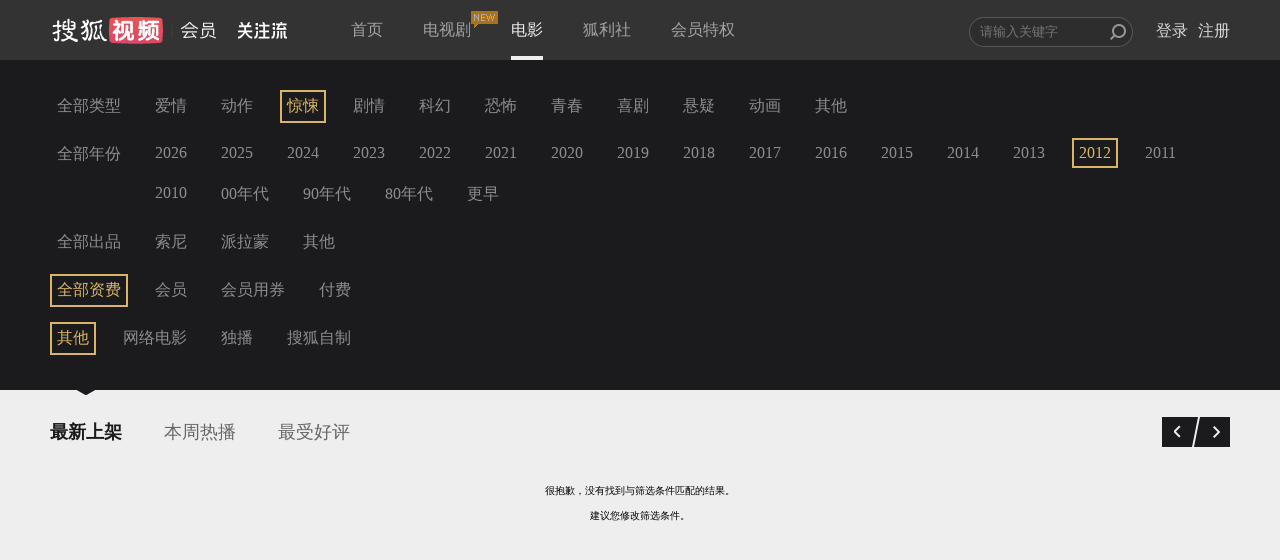

--- FILE ---
content_type: text/plain;charset=UTF-8
request_url: https://v4.passport.sohu.com/i/cookie/common?callback=passport4015_cb1769767243181&dfp=1769767243223&_=1769767243223
body_size: -297
content:
passport4015_cb1769767243181({"body":"","message":"Success","status":200})

--- FILE ---
content_type: text/javascript; charset=utf-8
request_url: https://hui.sohu.com/mum/ipqueryjp?callback=jsonp1769767240445&platform_source=pc&_=1769767240446
body_size: 27
content:
typeof jsonp1769767240445 === 'function' && jsonp1769767240445({
  "ext_ip": "18.219.194.218",
  "urls": []
});